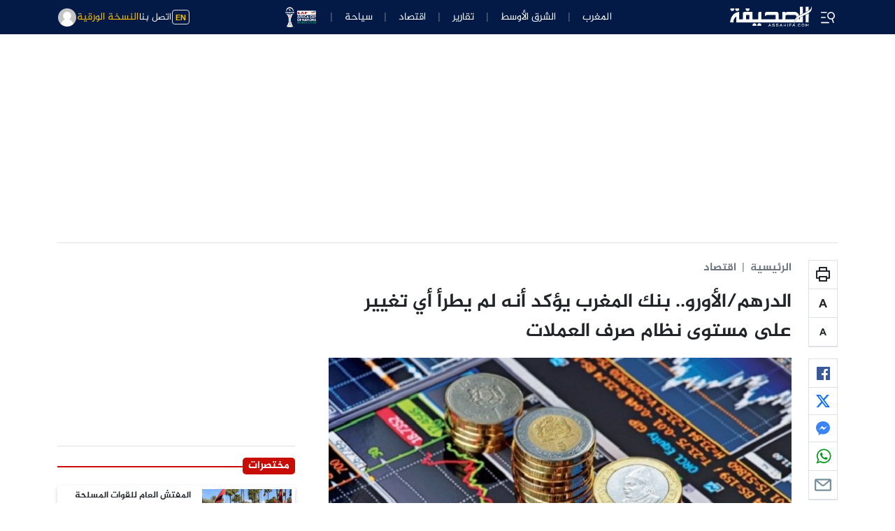

--- FILE ---
content_type: text/html; charset=utf-8
request_url: https://www.google.com/recaptcha/api2/aframe
body_size: 268
content:
<!DOCTYPE HTML><html><head><meta http-equiv="content-type" content="text/html; charset=UTF-8"></head><body><script nonce="hZcnj7zvKfJ81zdAwXnkZw">/** Anti-fraud and anti-abuse applications only. See google.com/recaptcha */ try{var clients={'sodar':'https://pagead2.googlesyndication.com/pagead/sodar?'};window.addEventListener("message",function(a){try{if(a.source===window.parent){var b=JSON.parse(a.data);var c=clients[b['id']];if(c){var d=document.createElement('img');d.src=c+b['params']+'&rc='+(localStorage.getItem("rc::a")?sessionStorage.getItem("rc::b"):"");window.document.body.appendChild(d);sessionStorage.setItem("rc::e",parseInt(sessionStorage.getItem("rc::e")||0)+1);localStorage.setItem("rc::h",'1768552719587');}}}catch(b){}});window.parent.postMessage("_grecaptcha_ready", "*");}catch(b){}</script></body></html>

--- FILE ---
content_type: text/css
request_url: https://www.assahifa.com/wp-content/themes/assahifa/assets/css/style.css?ver=6.9
body_size: 3792
content:
/*
 General
 -------------------------------------------------------------- */
 
@font-face
{
	font-family:"Al Jazeera Arabic";
	font-weight:bold;
	src:url("https://www.assahifa.com/wp-content/themes/assahifa/assets/fonts/aljazeera-arabic/Al-Jazeera-Arabic-Bold.eot?v=2");
	src:url("https://www.assahifa.com/wp-content/themes/assahifa/assets/fonts/aljazeera-arabic/Al-Jazeera-Arabic-Bold.eot?#iefix") format("embedded-opentype"),
	url("https://www.assahifa.com/wp-content/themes/assahifa/assets/fonts/aljazeera-arabic/Al-Jazeera-Arabic-Bold.woff2?v=2") format("woff2"),
	url("https://www.assahifa.com/wp-content/themes/assahifa/assets/fonts/aljazeera-arabic/Al-Jazeera-Arabic-Bold.woff?v=2") format("woff"),
	url("https://www.assahifa.com/wp-content/themes/assahifa/assets/fonts/aljazeera-arabic/Al-Jazeera-Arabic-Bold.ttf?v=2") format("truetype")
}
	@font-face
{
	font-family:"Al Jazeera Arabic";
	font-weight:normal;
	src:url("https://www.assahifa.com/wp-content/themes/assahifa/assets/fonts/aljazeera-arabic/Al-Jazeera-Arabic-Regular.eot?v=2");
	src:url("https://www.assahifa.com/wp-content/themes/assahifa/assets/fonts/aljazeera-arabic/Al-Jazeera-Arabic-Regular.eot?#iefix") format("embedded-opentype"),
	url("https://www.assahifa.com/wp-content/themes/assahifa/assets/fonts/aljazeera-arabic/Al-Jazeera-Arabic-Regular.woff2?v=2") format("woff2"),
	url("https://www.assahifa.com/wp-content/themes/assahifa/assets/fonts/aljazeera-arabic/Al-Jazeera-Arabic-Regular.woff?v=2") format("woff"),
	url("https://www.assahifa.com/wp-content/themes/assahifa/assets/fonts/aljazeera-arabic/Al-Jazeera-Arabic-Regular.ttf?v=2") format("truetype")
}

body{
    font-size: 0.9375rem;
    -webkit-font-smoothing: antialiased;
	font-family: "Al Jazeera Arabic",sans-serif;
}
.h1, .h2, .h3, .h4, .h5, .h6, h1, h2, h3, h4, h5, h6 {
    margin-top: 0;
    margin-bottom: 0.5rem;
    font-weight: 700;
    line-height: 1.5;
	font-family: "Al Jazeera Arabic",sans-serif;
}
img {
    max-width: 100%;
    height: auto;
    object-fit: cover;
}
a,.btn-link {
    text-decoration: none !important;
}
nav ul {
    margin: 0;
    padding: 0;
}
nav li {
    list-style: none;
}
:root {
    --bs-primary-rgb : 3,26,70;
	--bg-highlight-1 : #fff0e1;
	--bs-danger-rgb : 199,13,6;
	--sc-heading-color: #212529;
	--assahifa-surface-bg-1: #f5f5f5;
}

.nav-pills {
    --bs-nav-pills-link-active-color: #fff;
    --bs-nav-pills-link-active-bg: #091a47;
    --bs-nav-link-color: #000000;
}
.btn-primary{
    --bs-btn-bg: #091a47;
    --bs-btn-border-color: #091a47;
    
    --bs-btn-hover-bg: #030f2f;
    --bs-btn-hover-border-color:  #091a47;
}
.btn-outline-warning{
    --bs-btn-color: #f7b927;
    --bs-btn-border-color: #f7b927;
}   
.btn-warning {
    --bs-btn-bg: #f7b927;
    --bs-btn-border-color: #f7b927;
} 
.btn-danger {
    --bs-btn-bg: #c70d06;
    --bs-btn-border-color: #c70d06;
}
.assahifa-header{
    --bs-link-color:#fff;
    --bs-link-hover-color: #ffb615;
}
.assahifa-header .navbar{
    --bs-navbar-color:#fff;
    --bs-navbar-hover-color :#ffb615;
}
.assahifa-sidenavbar {
    --bs-offcanvas-bg: #031a47;
    --bs-offcanvas-color : #fff;
    --bs-border-color : #1c3f58;
    --bs-offcanvas-width: 280px;
}
.assahifa-sidenavbar .navbar-nav{
--bs-navbar-color:#fff;
    --bs-navbar-hover-color :#ffb615;
}
.has-border-dashed{
     --bs-border-color: #ababab;
}
.assahifa-footer {
    --bs-border-color : #1c3f58;
}
.assahifa-footer .nav{
    --bs-nav-link-color:#fff;
    --bs-link-hover-color :#ffb615;
}
.assahifa-surface-bg-1{
    background-color: var(--assahifa-surface-bg-1);
}

@media (min-width:1400px){
   .container,.container-lg {
    max-width: 1180px;
}
}
.ratio-50 .ratio-16x9{
    --bs-aspect-ratio: 50% !important;
}
.text-align-justify{
	text-align:justify;
}
.custom-fs-15{
	font-size:15px;
}
.assahifa-section-highlight-1{
	position: relative;
	padding: 24px;
    --bs-border-width: 10px;
    --bs-border-color: #ffefe1;
}
.assahifa-section-highlight-1:before,
.assahifa-section-highlight-1:after{
    content: "";
	width: 200px;
    height: 10px;
    background: var(--bs-body-bg);
    position: absolute;
    top: -10px;
    right: 50px;
}
.assahifa-section-highlight-1:after{
    top:auto;
    bottom: -10px;
}
.assahifa-editorial.assahifa-section-highlight-1:before,
.assahifa-editorial.assahifa-section-highlight-1:after{
   width: 100px;
   right: 30px;
   background: #d3e7ff6b;
}
.assahifa-editorial.assahifa-section-highlight-1:after{
   right: auto;
   left: 30px;

}
.assahifa-section-highlight-1 .heading{
    position: absolute;
    top: 0;
    width: 200px;
    height: 10px;
    background: var(--bs-body-bg);
    top: -10px;
    right: 50px;
    text-align: center;
    margin: 0;
    line-height: 0.5;
}
.assahifa-section-highlight-2{
    position: relative;
    background: var(--bg-highlight-1);
}
.modal-ads-dialog{
    width: auto;
    min-width: min-content;
    max-width: max-content;
	margin: 1.75rem auto;
}
.navbar-nav.nav-divider .nav-item+.nav-item:before,
.nav.nav-divider .nav-item+.nav-item:before {
    content: "|";
    color: #1c3f58;
    padding-left: .55rem;
    padding-right: .55rem;
	--bs-text-opacity: 1;
    color: rgba(var(--bs-secondary-rgb), var(--bs-text-opacity));
}
.dropdown-toggle-icon-none .dropdown-toggle:after,
.dropdown-toggle-icon-none .dropdown-toggle::before {
    display: none;
}
.clearfix:before,
.clearfix:after {
    display: table;
    content: '';
}
.clearfix:after {
    clear: both;
}
.fw-semi-bold {
    font-weight: 500 !important;
}

.ea-pf-icon {
    max-width: 28%;
}
.btn-circle-icon {
    width: var(--btn-circle-icon-wh, 35px);
    height: var(--btn-circle-icon-wh, 35px);
    line-height: var(--btn-circle-icon-wh, 35px);
    padding: 0px !important;
    border-radius: 50%;
	display: flex;
    align-items: center;
    justify-content: center;
	margin: auto;
}
.x-small {
    font-size: 12px;
}
.fw-900 {
    font-weight: 900 !important;
}
.img-no-gaps{
	margin-left: -12px !important;
	margin-right: -12px !important;
}
@media (min-width: 768px){
.assahifa-sidebar-col{
    max-width: 324px;
}
.assahifa-mainbar-col{
    width: calc(100% - 324px);
}
}
.twitter-tweet-rendered {
    margin:auto;
}
.wp-block-embed__wrapper {
    text-align:center;
}
.cat-text-danger .meta-category{
		color:rgba(var(--bs-danger-rgb), var(--bs-text-opacity)) !important;
		font-weight:bold !important;
	}
/* Social Networks */
.plat-has-color .bg-facebook {
    background-color: #3c5898;
	color:#fff;
}
.plat-has-color  .bg-twitter {
    background-color: #1ea1f2;
	color:#fff;
}
.plat-has-color  .bg-reddit {
    background-color: #ff4500;
	color:#fff;
}
.plat-has-color  .bg-pinterest {
    background-color: #bd071c;
	color:#fff;
}
.plat-has-color  .bg-email {
    background-color: #888888;
	color:#fff;
}
.plat-has-color .bg-linkedin {
    background-color: #0377b6;
	color:#fff;
}
.plat-has-color .bg-instagram {
    background-color: #0377b6;
	color:#fff;
}
.plat-has-color .bg-instagram {
    background-color: #3f709b;
	color:#fff;
}
.plat-has-color .bg-youtube {
    background-color: #e52f28;
	color:#fff;
}
.plat-has-color .bg-soundcloud {
    background-color: #ffb268;
	color:#fff;
}
.plat-has-color .bg-dribbble {
    background-color: #eb4c89;
	color:#fff;
}
.plat-has-color .bg-whatsapp {
    background-color: #4aed68;
	color:#fff;
}
.dropdown-sharing, .dropdown-comment-filter {
    width: 350px;
}

.border-top-dashed {
    border-top: 1px dashed;
}
.border-bottom-dashed {
    border-bottom: 1px dashed; 
}
.border-top-dashed, .border-bottom-dashed {
    border-color: rgba(var(--bs-body-rgb), var(--text-high-emphasis));
}
.border-color-reset {
    border-color: inherit!important;
}
.border-dashed-2 {
    border-top-width: 2px!important;
}
.breadcrumb a{
    font-size: 1rem;
    font-weight: 600;
    color: rgba(var(--bs-secondary-rgb),var(--bs-text-opacity))!important;
}
.assahifa-highlighted-box {
    background: var(--highlighted-box-bg) !important;
    color: var(--highlighted-box-color) !important;
}
.mw-50 {
    max-width: 50%;
}
.assahifa-ads-970x250{
    width: 970px;
    height: 250px;
	overflow: hidden;
}
.assahifa-ads-728x90{
    width: 728px;
    height: 90px;
	overflow: hidden;
}
.assahifa-ads-300x250{
    width: 300px;
    height: 250px;
	overflow: hidden;
}
.assahifa-ads-300x600{
    width: 300px;
    height: 600px;
	overflow: hidden;
}
.assahifa-ads-320x50{
    width: 320px;
    height: 50px;
	overflow: hidden;
}
.no-prespace {
	width: auto !important;
    height: auto !important;
}
.boxed-warpper {
    max-width: 1000px;
    margin: auto;
}
.has-divider:before {
    content: '';
    width: 50px;
    border-top: 2px solid;
	border-color: rgba(var(--bs-primary-rgb),1);
    right: 0;
    position: absolute;
    z-index: 12;
    bottom: 0;
    left: var(--left);
}
.has-divider:after {
    content: '';
    width: 100%;
    border-top: 2px solid;
	border-color: rgba(var(--bs-secondary-rgb),0.5);
    right: 0;
    position: absolute;
    bottom: 0;
}
.fs-10px{
	font-size:10px;
}
.m-container {
	max-width:980px !important;
}

.avatar {
    height: 3.5rem;
    width: 3.5rem;
    position: relative;
    display: inline-block !important;
}
.avatar-img {
    width: 100%;
    height: 100%;
    -o-object-fit: cover;
    object-fit: cover;
}

/* 
Section heading
-------------------------------------------------------------- */
.assahifa-section-heading-1{
    --sc-heading-color: #212529;
    --bs-link-color: #212529;
}
.assahifa-section-heading-1:before{
	background-color: var(--sc-heading-color);
    background-size: 2px 1px;
    content: "";
    width: 100%;
    height: 1px;
    display: block;
    position: absolute;
    bottom: 0;
}
.assahifa-section-heading-1:after{
	position: absolute;
    content: "";
    display: block;
    height: 4px;
    bottom: 0;
    width: 96px;
    background-color: var(--sc-heading-color);
}

.assahifa-section-heading-2 {
    --sc-heading-color: rgba(var(--bs-danger-rgb), var(--bs-bg-opacity)) !important;
    --bs-link-color: #fff;
    --bs-link-hover-color: #fff;
}
.assahifa-section-heading-2 .heading-title{
    display: inline-block;
    position: relative;
    padding: 1px 8px;
    border-radius: 5px;
    font-size: 15px;
    background:var(--sc-heading-color);

}	
 .assahifa-section-heading-2 .heading-title > *:before, 
 .assahifa-section-heading-2 .heading-title > *:after {
    content: '';
    display: block;
    position: absolute;
    top: 50%;
    left: 100%;
    width: 2000px;
    height: 2px;
    --bs-bg-opacity: 1;
    background-color: var(--sc-heading-color);
}
.assahifa-section-heading-2 .heading-title>*:before {
    right: 100%;
}
/* 
Card Style
-------------------------------------------------------------- */
.card {
    border: none;
    background: none;
    border-radius: 0;
}
.block-with-overlay-card,
.card.category-card {
    --text-meduim-emphasis: 0.74;
    --bs-body-rgb: 255, 255, 255;
}

.card.stacked.variant-1 .card-body,
.card[class*="horizontal"] .card-body {
    padding: 0;
}


.card .card-img-overlay {
    z-index: 2;
}

.nav.nav-divider .nav-item {
    display: inline-block;
    vertical-align: middle;
}

.card-badge a,
.badge-group a {
    pointer-events: auto;
    text-decoration: none;
}

.card.stacked.variant-1 .card-img-container,
.card-badge,
.card-meta,
.card-icon,
.card.card-author .card-img-container {
    margin-bottom: 1rem;
}

.card-badge:last-child,
.card-meta:last-child,
.card-meta-author:last-child,
.card-title:last-child,
.card-icon:last-child {
    margin-bottom: 0px !important;
}

.card.overlay:before {
    content: "";
    position: absolute;
    height: 100%;
    width: 100%;
    bottom: 0;
    left: 0;
    right: 0;
    z-index: 1;
    background: var(--ea-card-overlay);
    border-radius: var(--card-border-radius);
}

.card-icon {
    display: block;
    font-size: 1.75rem;
}

.card.category-posts-card .card-body {
    min-height: 88px;
}

.card.category-posts-card:last-child {
    border-bottom: none !important;
    padding-bottom: 0px !important;
}

.card.category-posts-card:first-child {
    padding-top: 0px !important;
}

.card.has-border-dashed{
    padding: 16px 0;
    border-bottom: 1px dashed;
    border-color: var(--bs-border-color);
}
.col:last-child .card.has-border-dashed{
    padding-bottom: 0px !important;
    border-bottom: none;
}
.col:first-child > .card.has-border-dashed{
    padding-top: 0px !important;
}

.has-custom-border-dashed{
	padding-top: 1rem !important;
    border-top: 1px dashed;
	border-color: var(--bs-border-color);
}
/* 
Pagination
-------------------------------------------------------------- */

button.load-more-no-more, button.load-more-loading {
    display: none;
}
/* 
Archives Template
-------------------------------------------------------------- */

/* 
404 Template
-------------------------------------------------------------- */
.assahifa-404-template h1 {
    font-size: 105px;
    line-height: initial;
}

.assahifa-404-template a {
    text-transform: uppercase;
    color: inherit;
    font-weight: bold;
}

/* 
Single Template
-------------------------------------------------------------- */

.wp-caption {
    max-width: 100%;
}

figcaption,
.wp-caption-text,
.wp-block-image figcaption {
    margin-top: 12px;
    font-size: 14px !important;
    --bs-text-opacity: 1;
    color: rgba(var(--bs-secondary-rgb), var(--bs-text-opacity)) !important;
}

.alignleft {
    float: left;
    margin-top: 6px;
    margin-right: 24px !important;
    margin-bottom: 6px !important;
    margin-left: 0;
}

.alignright {
    float: right;
    margin-top: 6px;
    margin-right: 0;
    margin-bottom: 6px !important;
    margin-left: 24px !important;
}

blockquote {
    background: #F5F5F5;
    margin: 20px 0;
    padding-left: 1.5rem;
    border-left: 5px solid;
    border-color: inherit;
}

blockquote p {
    font-size: 2rem;
    margin-bottom: 0;
}

blockquote cite {
    display: block;
    font-size: 80%;
    color: #6c757d;
}

blockquote cite::before {
    content: "\2014 \00A0";
}
.assahifa-post-content p{
    line-height: 35px;
	text-align: justify;
    font-size: 18px;
}
/* Comments */
.comments-content {
    line-height: 35px;
	text-align: justify;
    font-size: 18px;
}

/* 
Newsletter
-------------------------------------------------------------- */


/* 
Sidebar widgets
-------------------------------------------------------------- */
/*General*/
.assahifa-sidebar-widget:last-child {
	border-bottom: 0 !important;
    margin-bottom: 0 !important;
    padding-bottom: 0 !important;
}

.assahifa-sidebar,.assahifa-economy-sidebar{
    will-change: min-height;
}

.inner-wrapper-sticky{
    transform: translate(0, 0); /* For browsers don't support translate3d. */
    transform: translate3d(0, 0, 0);
    will-change: position, transform;
}
/* Wordpress default widget */

/* 
 Footer
-------------------------------------------------------------- */


/* 
Custom
-------------------------------------------------------------- */
.assahifa-customloop-1 .g-4 {
	    --bs-gutter-y: 0 !important;
}
.assahifa-customloop-1 .col:nth-child(5) .card.has-border-dashed {
    border-bottom: none;
	padding-bottom: 0px !important;
}
.assahifa-customloop-1 .col:nth-child(2) .card.has-border-dashed {
    padding-top: 0px !important;
}
.custom-post-2 .col:nth-child(2) .card {
    flex-direction: row;
    --bs-gutter-x: 1.5rem;
    --bs-gutter-y: 0;
    display: flex;
    flex-wrap: wrap;
    margin-top: calc(var(--bs-gutter-y) * -1);
    margin-right: calc(var(--bs-gutter-x) * -.5);
    margin-left: calc(var(--bs-gutter-x) * -.5);
}
.custom-post-2 .col:nth-child(2) .card .card-img-container, .custom-post-2 .col:nth-child(2) .card .card-body {
    flex: 0 0 auto;
    width: 50%;
}
.custom-post-2 .col:nth-child(2) .card>* {
    flex-shrink: 0;
    width: 100%;
    max-width: 100%;
    padding-right: calc(var(--bs-gutter-x) * .5);
    padding-left: calc(var(--bs-gutter-x) * .5);
    margin-top: var(--bs-gutter-y);
}
/* 
Dark mode
-------------------------------------------------------------- */
/* 
 * Dark mode switch button 
 *
 */
.assahifa-mode-switch .btn {
	width: 20px;
    height: 20px;
    padding: 0!important;
    border-radius: 50%;
    font-size: 15px;
    display: flex;
    align-items: center;
    justify-content: center;
}
.assahifa-light-mode{
	background: #091a47!important;
    color: #091a47!important;
	pointer-events:none;
}
body.dark-mode .assahifa-light-mode{
	background: transparent !important;
    color: inherit !important;
	pointer-events:auto;
}
.assahifa-dark-mode {
	background: transparent !important;
    color: inherit !important;
	pointer-events:auto;
}
body.dark-mode .assahifa-dark-mode{
     background: #000!important;
    color: #000!important;
	pointer-events:none;
}

/* 
 * Dark mode colors override
 *
 */
 
.dark-mode {
   --bs-body-bg-rgb : 33, 37, 41;
   --bs-body-color: #ffffff;
   --bs-body-bg: #212529;
   --bs-secondary-rgb: 255, 255, 255;
   --bg-highlight-1 : 33, 37, 41;
	--bs-primary-rgb : 0,0,0;
	--bs-danger-rgb: 243, 66, 95;
	--sc-heading-color: #ffffff;
	--assahifa-surface-bg-1: #212529;
}
.dark-mode .modal{
    --bs-modal-bg: #212529;
}
.dark-mode .btn-danger {
    --bs-btn-bg: #f3425f;
    --bs-btn-border-color: #f3425f;
}
.dark-mode .text-secondary {
    --bs-text-opacity: .8;
}
.dark-mode .text-primary {
    --bs-text-opacity: 1;
    color: #c8e6c9 !important;
}
.dark-mode .assahifa-section-heading-1:before {
	  background-color: #fff;
}
.dark-mode .assahifa-section-heading-1:after {
	  background-color: #fff;
}
.dark-mode  .assahifa-section-heading-1 {
    --bs-link-color: #fff;
}
/* 
 * Animation
 *
 */
.pulse{
    position: relative;
    animation: animate-pulse 3s linear infinite
}
  @keyframes animate-pulse{
      0%{
          box-shadow: 0 0 0 0 rgb(255, 109, 74, 0.7) , 0 0 0 0 rgb(255, 109, 74, 0.7)}40%{box-shadow: 0 0 0 10px rgb(255, 109, 74, 0) , 0 0 0 0 rgb(255, 109, 74, 0.7)}80%{box-shadow: 0 0 0 10px rgb(255, 109, 74, 0) , 0 0 0 8px rgb(255, 109, 74, 0)}100%{box-shadow: 0 0 0 0 rgb(255, 109, 74, 0) , 0 0 0 8px rgb(255, 109, 74, 0)
              
          }
  }